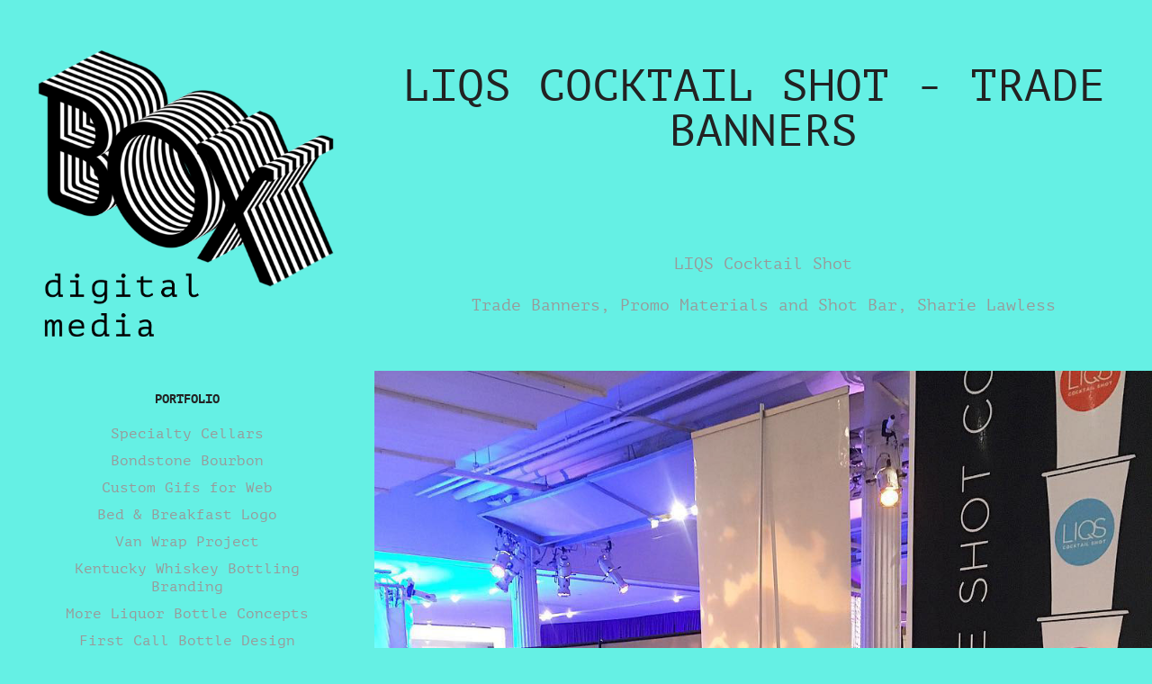

--- FILE ---
content_type: text/html; charset=utf-8
request_url: https://boxdigitalmedia.com/liqs-cocktail-shot-trade-banners
body_size: 7261
content:
<!DOCTYPE HTML>
<html lang="en-US">
<head>
  <meta charset="UTF-8" />
  <meta name="viewport" content="width=device-width, initial-scale=1" />
      <meta name="keywords"  content="portfolio,graphic design,advertising,print design,print,web,design,box digital media,los angeles,social media" />
      <meta name="description"  content="Graphic Design + Content Creation" />
      <meta name="twitter:card"  content="summary_large_image" />
      <meta name="twitter:site"  content="@AdobePortfolio" />
      <meta  property="og:title" content="Box Digital Media - LIQS Cocktail Shot - Trade Banners" />
      <meta  property="og:description" content="Graphic Design + Content Creation" />
      <meta  property="og:image" content="https://cdn.myportfolio.com/84ac1c4f0c60f2a79c2979551acd0f5d/c754ddc0-0788-4e21-8dfa-e00f12cee382_rwc_0x0x2246x1602x2246.png?h=23403a01908ca98c7a2d7cf9a27e6cae" />
        <link rel="icon" href="https://cdn.myportfolio.com/84ac1c4f0c60f2a79c2979551acd0f5d/32bdc0c2-a68f-44c3-8d82-31cdebdeed1d_carw_1x1x32.png?h=739ca5b75e96373e2074f2b946996e76" />
        <link rel="apple-touch-icon" href="https://cdn.myportfolio.com/84ac1c4f0c60f2a79c2979551acd0f5d/065533dc-cd20-4bce-a8bc-8d6cef4578fb_carw_1x1x180.png?h=cfb274fedafe74e56108c8fb36bd83a0" />
      <link rel="stylesheet" href="/dist/css/main.css" type="text/css" />
      <link rel="stylesheet" href="https://cdn.myportfolio.com/84ac1c4f0c60f2a79c2979551acd0f5d/717829a48b5fad64747b7bf2f577ae731722209497.css?h=a1bf27193a535b1c97e9b444a348f43a" type="text/css" />
    <link rel="canonical" href="https://boxdigitalmedia.com/liqs-cocktail-shot-trade-banners" />
      <title>Box Digital Media - LIQS Cocktail Shot - Trade Banners</title>
    <script type="text/javascript" src="//use.typekit.net/ik/AjLBATOvmGRabdulRbLwxhr-obVGrFQDOk020Bg0WKqfecXJGLGmIKvDFQqawQFLFebtFRwojDwU5QqkF2qkwDwojRJk52qDZA9twRIhwRbuwQIow2B8ZsGMJ6s0SAsoJ6stjagGH6GJcoMgIMMjMkMfH6qJ8a3bMs6IJMJ7f6Rxu6JbMs6YJMHbMjKQc_9e.js?cb=8dae7d4d979f383d5ca1dd118e49b6878a07c580" async onload="
    try {
      window.Typekit.load();
    } catch (e) {
      console.warn('Typekit not loaded.');
    }
    "></script>
</head>
  <body class="transition-enabled">  <div class='page-background-video page-background-video-with-panel'>
  </div>
  <div class="js-responsive-nav">
    <div class="responsive-nav has-social">
      <div class="close-responsive-click-area js-close-responsive-nav">
        <div class="close-responsive-button"></div>
      </div>
          <nav data-hover-hint="nav">
              <ul class="group">
                  <li class="gallery-title"><a href="/work" >Portfolio</a></li>
            <li class="project-title"><a href="/specialty-cellars" >Specialty Cellars</a></li>
            <li class="project-title"><a href="/bondstone-bourbon" >Bondstone Bourbon</a></li>
            <li class="project-title"><a href="/custom-gifs-for-web" >Custom Gifs for Web</a></li>
            <li class="project-title"><a href="/bed-breakfast-logo" >Bed &amp; Breakfast Logo</a></li>
            <li class="project-title"><a href="/van-wrap-project" >Van Wrap Project</a></li>
            <li class="project-title"><a href="/kentucky-whiskey-bottling-branding" >Kentucky Whiskey Bottling Branding</a></li>
            <li class="project-title"><a href="/more-liquor-bottle-concepts" >More Liquor Bottle Concepts</a></li>
            <li class="project-title"><a href="/first-call-bottle-design" >First Call Bottle Design</a></li>
            <li class="project-title"><a href="/in-store-display-design" >In Store Display Design</a></li>
            <li class="project-title"><a href="/product-line-design" >Product Line Design</a></li>
            <li class="project-title"><a href="/health-infographics-for-blog-content" >Health Infographics for Blog Content</a></li>
            <li class="project-title"><a href="/large-format-display" >Large Format Display</a></li>
            <li class="project-title"><a href="/liquor-bottle-concepts" >Liquor Bottle Concepts</a></li>
            <li class="project-title"><a href="/large-custom-infographic-wall" >Large Custom Infographic Wall</a></li>
            <li class="project-title"><a href="/virginia-distillery-co-point-of-sale-materials" >Virginia Distillery Co - Point of Sale Materials</a></li>
            <li class="project-title"><a href="/villazzo-support-materials-email-design-and-web-design" >Villazzo Support Materials, Email Design and Web Design</a></li>
            <li class="project-title"><a href="/modern-times-inc-brand-identity-logo-website-etc" >Modern Times, Inc. - Brand Identity, Logo, Website, etc</a></li>
            <li class="project-title"><a href="/liqs-cocktail-shot-trade-banners" class="active">LIQS Cocktail Shot - Trade Banners</a></li>
            <li class="project-title"><a href="/antico-noe-nyc-trade-design" >Antico Noè, NYC - Trade Design</a></li>
            <li class="project-title"><a href="/unwinedla-by-las-best" >unWINEdLA, by L.A.'s Best</a></li>
            <li class="project-title"><a href="/the-path" >The Path</a></li>
            <li class="project-title"><a href="/cake-for-monarchs" >Cake for Monarchs</a></li>
            <li class="project-title"><a href="/kasey-jones-ink" >Kasey Jones, Ink.</a></li>
            <li class="project-title"><a href="/upholstery-store-nyc-logo-design" >Upholstery Store, NYC - logo design</a></li>
            <li class="project-title"><a href="/more-fun-with-infographics" >More Fun with Infographics</a></li>
            <li class="project-title"><a href="/product-photography-liqs-cocktail-shot" >Product Photography - LIQS Cocktail Shot</a></li>
            <li class="project-title"><a href="/packaging-redesign-relaunch" >Packaging Redesign / Relaunch</a></li>
            <li class="project-title"><a href="/cocktail-photography" >Cocktail Photography</a></li>
            <li class="project-title"><a href="/website-custom-layout-design-with-options" >Website Custom Layout Design (with options!)</a></li>
            <li class="project-title"><a href="/fun-with-infographics" >Fun with Infographics</a></li>
            <li class="project-title"><a href="/halloween-campaign-conceptualizing-project" >Halloween Campaign |  Conceptualizing Project</a></li>
            <li class="project-title"><a href="/the-great-unbaked-photo-shoot-2" >The Great Unbaked - Photo Shoot #2</a></li>
            <li class="project-title"><a href="/liqs-cocktail-shot" >LIQS Cocktail Shot</a></li>
            <li class="project-title"><a href="/photography-and-graphic-design-print-campaign" >Photography and Graphic Design | Print Campaign</a></li>
            <li class="project-title"><a href="/the-great-unbaked-karma-katcher-chocolates" >The Great Unbaked | Karma Katcher Chocolates</a></li>
            <li class="project-title"><a href="/portfolio-photography-for-clients-showcase" >Portfolio Photography (for client's showcase)</a></li>
            <li class="project-title"><a href="/food-photography" >Food Photography</a></li>
            <li class="project-title"><a href="/cocktailfood-photography" >Cocktail/Food Photography</a></li>
            <li class="project-title"><a href="/voli-summer-campaign-13" >Voli Summer Campaign 13</a></li>
            <li class="project-title"><a href="/social-media-posts" >Social Media Posts</a></li>
            <li class="project-title"><a href="/holiday-campaign-2012" >Holiday Campaign 2012</a></li>
            <li class="project-title"><a href="/this-year-in-print-januarytojuly" >This Year in Print        January_to_July</a></li>
            <li class="project-title"><a href="/bottle-design-voli-light-vodkas-mango-coconut-launch" >Bottle Design - Voli Light Vodkas Mango Coconut Launch</a></li>
            <li class="project-title"><a href="/fergie-voli-print-creative-summer-campaign" >Fergie + Voli - Print Creative - Summer Campaign</a></li>
            <li class="project-title"><a href="/taxi-wrap-jersey-shore" >Taxi Wrap - Jersey Shore</a></li>
            <li class="project-title"><a href="/fergie-billboards" >Fergie Billboards</a></li>
            <li class="project-title"><a href="/dj-flyer" >DJ Flyer</a></li>
            <li class="project-title"><a href="/voli-pitbull-advertising" >Voli + Pitbull Advertising</a></li>
            <li class="project-title"><a href="/facebook-landing-pages" >Facebook Landing Pages</a></li>
            <li class="project-title"><a href="/race-car-decal-design" >Race Car Decal Design</a></li>
            <li class="project-title"><a href="/bottle-design" >Bottle Design</a></li>
            <li class="project-title"><a href="/window-displays" >window displays</a></li>
            <li class="project-title"><a href="/cover-shoots-design" >Cover Shoots &amp; Design</a></li>
            <li class="project-title"><a href="/voli-pitbull-billboard-ny-times-square" >Voli + Pitbull Billboard ------------ NY Times Square</a></li>
            <li class="project-title"><a href="/by-the-ocean" >By the Ocean</a></li>
            <li class="project-title"><a href="/corporate-layout-paradise" >Corporate Layout Paradise</a></li>
            <li class="project-title"><a href="/print-ad-pos" >Print Ad &amp; POS</a></li>
            <li class="project-title"><a href="/marketing-collateral" >Marketing Collateral</a></li>
            <li class="project-title"><a href="/software-box-design" >Software Box Design</a></li>
            <li class="project-title"><a href="/trade-show-panels" >Trade Show Panels</a></li>
            <li class="project-title"><a href="/promo-materials" >Promo Materials</a></li>
            <li class="project-title"><a href="/feature-layouts" >Feature Layouts</a></li>
            <li class="project-title"><a href="/large-media-kit" >Large Media Kit</a></li>
            <li class="project-title"><a href="/media-kit-mailer" >Media Kit Mailer</a></li>
            <li class="project-title"><a href="/poster-logo-illustration" >Poster &amp; Logo Illustration</a></li>
            <li class="project-title"><a href="/digital-logo-design" >Digital Logo Design</a></li>
              </ul>
              <div class="social pf-nav-social" data-hover-hint="navSocialIcons">
                <ul>
                        <li>
                          <a href="https://www.behance.net/boxdigital" target="_blank">
                            <svg id="Layer_1" data-name="Layer 1" xmlns="http://www.w3.org/2000/svg" viewBox="0 0 30 24" class="icon"><path id="path-1" d="M18.83,14.38a2.78,2.78,0,0,0,.65,1.9,2.31,2.31,0,0,0,1.7.59,2.31,2.31,0,0,0,1.38-.41,1.79,1.79,0,0,0,.71-0.87h2.31a4.48,4.48,0,0,1-1.71,2.53,5,5,0,0,1-2.78.76,5.53,5.53,0,0,1-2-.37,4.34,4.34,0,0,1-1.55-1,4.77,4.77,0,0,1-1-1.63,6.29,6.29,0,0,1,0-4.13,4.83,4.83,0,0,1,1-1.64A4.64,4.64,0,0,1,19.09,9a4.86,4.86,0,0,1,2-.4A4.5,4.5,0,0,1,23.21,9a4.36,4.36,0,0,1,1.5,1.3,5.39,5.39,0,0,1,.84,1.86,7,7,0,0,1,.18,2.18h-6.9Zm3.67-3.24A1.94,1.94,0,0,0,21,10.6a2.26,2.26,0,0,0-1,.22,2,2,0,0,0-.66.54,1.94,1.94,0,0,0-.35.69,3.47,3.47,0,0,0-.12.65h4.29A2.75,2.75,0,0,0,22.5,11.14ZM18.29,6h5.36V7.35H18.29V6ZM13.89,17.7a4.4,4.4,0,0,1-1.51.7,6.44,6.44,0,0,1-1.73.22H4.24V5.12h6.24a7.7,7.7,0,0,1,1.73.17,3.67,3.67,0,0,1,1.33.56,2.6,2.6,0,0,1,.86,1,3.74,3.74,0,0,1,.3,1.58,3,3,0,0,1-.46,1.7,3.33,3.33,0,0,1-1.35,1.12,3.19,3.19,0,0,1,1.82,1.26,3.79,3.79,0,0,1,.59,2.17,3.79,3.79,0,0,1-.39,1.77A3.24,3.24,0,0,1,13.89,17.7ZM11.72,8.19a1.25,1.25,0,0,0-.45-0.47,1.88,1.88,0,0,0-.64-0.24,5.5,5.5,0,0,0-.76-0.05H7.16v3.16h3a2,2,0,0,0,1.28-.38A1.43,1.43,0,0,0,11.89,9,1.73,1.73,0,0,0,11.72,8.19ZM11.84,13a2.39,2.39,0,0,0-1.52-.45H7.16v3.73h3.11a3.61,3.61,0,0,0,.82-0.09A2,2,0,0,0,11.77,16a1.39,1.39,0,0,0,.47-0.54,1.85,1.85,0,0,0,.17-0.88A1.77,1.77,0,0,0,11.84,13Z"/></svg>
                          </a>
                        </li>
                        <li>
                          <a href="https://www.linkedin.com/in/sharie/" target="_blank">
                            <svg version="1.1" id="Layer_1" xmlns="http://www.w3.org/2000/svg" xmlns:xlink="http://www.w3.org/1999/xlink" viewBox="0 0 30 24" style="enable-background:new 0 0 30 24;" xml:space="preserve" class="icon">
                            <path id="path-1_24_" d="M19.6,19v-5.8c0-1.4-0.5-2.4-1.7-2.4c-1,0-1.5,0.7-1.8,1.3C16,12.3,16,12.6,16,13v6h-3.4
                              c0,0,0.1-9.8,0-10.8H16v1.5c0,0,0,0,0,0h0v0C16.4,9,17.2,7.9,19,7.9c2.3,0,4,1.5,4,4.9V19H19.6z M8.9,6.7L8.9,6.7
                              C7.7,6.7,7,5.9,7,4.9C7,3.8,7.8,3,8.9,3s1.9,0.8,1.9,1.9C10.9,5.9,10.1,6.7,8.9,6.7z M10.6,19H7.2V8.2h3.4V19z"/>
                            </svg>
                          </a>
                        </li>
                </ul>
              </div>
          </nav>
    </div>
  </div>
  <div class="site-wrap cfix js-site-wrap">
    <div class="site-container">
      <div class="site-content e2e-site-content">
        <div class="sidebar-content">
          <header class="site-header">
              <div class="logo-wrap" data-hover-hint="logo">
                    <div class="logo e2e-site-logo-text logo-image has-rollover ">
    <a href="/work" class="image-normal image-link">
      <img src="https://cdn.myportfolio.com/84ac1c4f0c60f2a79c2979551acd0f5d/32014b1d-c1f3-414a-bce5-97fe06c0f6c8_rwc_5x0x941x947x4096.png?h=c08080f3f4d9bef82f4f26b365c528e7" alt="Sharie Lawless">
    </a>
    <a href="/work" class="image-rollover image-link">
      <img src="https://cdn.myportfolio.com/84ac1c4f0c60f2a79c2979551acd0f5d/636b6664-060b-45d2-8e9c-98b1cbda4455_rwc_5x0x941x947x4096.png?h=138a248986428660485b169c35433407" alt="Sharie Lawless">
    </a>
</div>
              </div>
  <div class="hamburger-click-area js-hamburger">
    <div class="hamburger">
      <i></i>
      <i></i>
      <i></i>
    </div>
  </div>
          </header>
              <nav data-hover-hint="nav">
              <ul class="group">
                  <li class="gallery-title"><a href="/work" >Portfolio</a></li>
            <li class="project-title"><a href="/specialty-cellars" >Specialty Cellars</a></li>
            <li class="project-title"><a href="/bondstone-bourbon" >Bondstone Bourbon</a></li>
            <li class="project-title"><a href="/custom-gifs-for-web" >Custom Gifs for Web</a></li>
            <li class="project-title"><a href="/bed-breakfast-logo" >Bed &amp; Breakfast Logo</a></li>
            <li class="project-title"><a href="/van-wrap-project" >Van Wrap Project</a></li>
            <li class="project-title"><a href="/kentucky-whiskey-bottling-branding" >Kentucky Whiskey Bottling Branding</a></li>
            <li class="project-title"><a href="/more-liquor-bottle-concepts" >More Liquor Bottle Concepts</a></li>
            <li class="project-title"><a href="/first-call-bottle-design" >First Call Bottle Design</a></li>
            <li class="project-title"><a href="/in-store-display-design" >In Store Display Design</a></li>
            <li class="project-title"><a href="/product-line-design" >Product Line Design</a></li>
            <li class="project-title"><a href="/health-infographics-for-blog-content" >Health Infographics for Blog Content</a></li>
            <li class="project-title"><a href="/large-format-display" >Large Format Display</a></li>
            <li class="project-title"><a href="/liquor-bottle-concepts" >Liquor Bottle Concepts</a></li>
            <li class="project-title"><a href="/large-custom-infographic-wall" >Large Custom Infographic Wall</a></li>
            <li class="project-title"><a href="/virginia-distillery-co-point-of-sale-materials" >Virginia Distillery Co - Point of Sale Materials</a></li>
            <li class="project-title"><a href="/villazzo-support-materials-email-design-and-web-design" >Villazzo Support Materials, Email Design and Web Design</a></li>
            <li class="project-title"><a href="/modern-times-inc-brand-identity-logo-website-etc" >Modern Times, Inc. - Brand Identity, Logo, Website, etc</a></li>
            <li class="project-title"><a href="/liqs-cocktail-shot-trade-banners" class="active">LIQS Cocktail Shot - Trade Banners</a></li>
            <li class="project-title"><a href="/antico-noe-nyc-trade-design" >Antico Noè, NYC - Trade Design</a></li>
            <li class="project-title"><a href="/unwinedla-by-las-best" >unWINEdLA, by L.A.'s Best</a></li>
            <li class="project-title"><a href="/the-path" >The Path</a></li>
            <li class="project-title"><a href="/cake-for-monarchs" >Cake for Monarchs</a></li>
            <li class="project-title"><a href="/kasey-jones-ink" >Kasey Jones, Ink.</a></li>
            <li class="project-title"><a href="/upholstery-store-nyc-logo-design" >Upholstery Store, NYC - logo design</a></li>
            <li class="project-title"><a href="/more-fun-with-infographics" >More Fun with Infographics</a></li>
            <li class="project-title"><a href="/product-photography-liqs-cocktail-shot" >Product Photography - LIQS Cocktail Shot</a></li>
            <li class="project-title"><a href="/packaging-redesign-relaunch" >Packaging Redesign / Relaunch</a></li>
            <li class="project-title"><a href="/cocktail-photography" >Cocktail Photography</a></li>
            <li class="project-title"><a href="/website-custom-layout-design-with-options" >Website Custom Layout Design (with options!)</a></li>
            <li class="project-title"><a href="/fun-with-infographics" >Fun with Infographics</a></li>
            <li class="project-title"><a href="/halloween-campaign-conceptualizing-project" >Halloween Campaign |  Conceptualizing Project</a></li>
            <li class="project-title"><a href="/the-great-unbaked-photo-shoot-2" >The Great Unbaked - Photo Shoot #2</a></li>
            <li class="project-title"><a href="/liqs-cocktail-shot" >LIQS Cocktail Shot</a></li>
            <li class="project-title"><a href="/photography-and-graphic-design-print-campaign" >Photography and Graphic Design | Print Campaign</a></li>
            <li class="project-title"><a href="/the-great-unbaked-karma-katcher-chocolates" >The Great Unbaked | Karma Katcher Chocolates</a></li>
            <li class="project-title"><a href="/portfolio-photography-for-clients-showcase" >Portfolio Photography (for client's showcase)</a></li>
            <li class="project-title"><a href="/food-photography" >Food Photography</a></li>
            <li class="project-title"><a href="/cocktailfood-photography" >Cocktail/Food Photography</a></li>
            <li class="project-title"><a href="/voli-summer-campaign-13" >Voli Summer Campaign 13</a></li>
            <li class="project-title"><a href="/social-media-posts" >Social Media Posts</a></li>
            <li class="project-title"><a href="/holiday-campaign-2012" >Holiday Campaign 2012</a></li>
            <li class="project-title"><a href="/this-year-in-print-januarytojuly" >This Year in Print        January_to_July</a></li>
            <li class="project-title"><a href="/bottle-design-voli-light-vodkas-mango-coconut-launch" >Bottle Design - Voli Light Vodkas Mango Coconut Launch</a></li>
            <li class="project-title"><a href="/fergie-voli-print-creative-summer-campaign" >Fergie + Voli - Print Creative - Summer Campaign</a></li>
            <li class="project-title"><a href="/taxi-wrap-jersey-shore" >Taxi Wrap - Jersey Shore</a></li>
            <li class="project-title"><a href="/fergie-billboards" >Fergie Billboards</a></li>
            <li class="project-title"><a href="/dj-flyer" >DJ Flyer</a></li>
            <li class="project-title"><a href="/voli-pitbull-advertising" >Voli + Pitbull Advertising</a></li>
            <li class="project-title"><a href="/facebook-landing-pages" >Facebook Landing Pages</a></li>
            <li class="project-title"><a href="/race-car-decal-design" >Race Car Decal Design</a></li>
            <li class="project-title"><a href="/bottle-design" >Bottle Design</a></li>
            <li class="project-title"><a href="/window-displays" >window displays</a></li>
            <li class="project-title"><a href="/cover-shoots-design" >Cover Shoots &amp; Design</a></li>
            <li class="project-title"><a href="/voli-pitbull-billboard-ny-times-square" >Voli + Pitbull Billboard ------------ NY Times Square</a></li>
            <li class="project-title"><a href="/by-the-ocean" >By the Ocean</a></li>
            <li class="project-title"><a href="/corporate-layout-paradise" >Corporate Layout Paradise</a></li>
            <li class="project-title"><a href="/print-ad-pos" >Print Ad &amp; POS</a></li>
            <li class="project-title"><a href="/marketing-collateral" >Marketing Collateral</a></li>
            <li class="project-title"><a href="/software-box-design" >Software Box Design</a></li>
            <li class="project-title"><a href="/trade-show-panels" >Trade Show Panels</a></li>
            <li class="project-title"><a href="/promo-materials" >Promo Materials</a></li>
            <li class="project-title"><a href="/feature-layouts" >Feature Layouts</a></li>
            <li class="project-title"><a href="/large-media-kit" >Large Media Kit</a></li>
            <li class="project-title"><a href="/media-kit-mailer" >Media Kit Mailer</a></li>
            <li class="project-title"><a href="/poster-logo-illustration" >Poster &amp; Logo Illustration</a></li>
            <li class="project-title"><a href="/digital-logo-design" >Digital Logo Design</a></li>
              </ul>
                  <div class="social pf-nav-social" data-hover-hint="navSocialIcons">
                    <ul>
                            <li>
                              <a href="https://www.behance.net/boxdigital" target="_blank">
                                <svg id="Layer_1" data-name="Layer 1" xmlns="http://www.w3.org/2000/svg" viewBox="0 0 30 24" class="icon"><path id="path-1" d="M18.83,14.38a2.78,2.78,0,0,0,.65,1.9,2.31,2.31,0,0,0,1.7.59,2.31,2.31,0,0,0,1.38-.41,1.79,1.79,0,0,0,.71-0.87h2.31a4.48,4.48,0,0,1-1.71,2.53,5,5,0,0,1-2.78.76,5.53,5.53,0,0,1-2-.37,4.34,4.34,0,0,1-1.55-1,4.77,4.77,0,0,1-1-1.63,6.29,6.29,0,0,1,0-4.13,4.83,4.83,0,0,1,1-1.64A4.64,4.64,0,0,1,19.09,9a4.86,4.86,0,0,1,2-.4A4.5,4.5,0,0,1,23.21,9a4.36,4.36,0,0,1,1.5,1.3,5.39,5.39,0,0,1,.84,1.86,7,7,0,0,1,.18,2.18h-6.9Zm3.67-3.24A1.94,1.94,0,0,0,21,10.6a2.26,2.26,0,0,0-1,.22,2,2,0,0,0-.66.54,1.94,1.94,0,0,0-.35.69,3.47,3.47,0,0,0-.12.65h4.29A2.75,2.75,0,0,0,22.5,11.14ZM18.29,6h5.36V7.35H18.29V6ZM13.89,17.7a4.4,4.4,0,0,1-1.51.7,6.44,6.44,0,0,1-1.73.22H4.24V5.12h6.24a7.7,7.7,0,0,1,1.73.17,3.67,3.67,0,0,1,1.33.56,2.6,2.6,0,0,1,.86,1,3.74,3.74,0,0,1,.3,1.58,3,3,0,0,1-.46,1.7,3.33,3.33,0,0,1-1.35,1.12,3.19,3.19,0,0,1,1.82,1.26,3.79,3.79,0,0,1,.59,2.17,3.79,3.79,0,0,1-.39,1.77A3.24,3.24,0,0,1,13.89,17.7ZM11.72,8.19a1.25,1.25,0,0,0-.45-0.47,1.88,1.88,0,0,0-.64-0.24,5.5,5.5,0,0,0-.76-0.05H7.16v3.16h3a2,2,0,0,0,1.28-.38A1.43,1.43,0,0,0,11.89,9,1.73,1.73,0,0,0,11.72,8.19ZM11.84,13a2.39,2.39,0,0,0-1.52-.45H7.16v3.73h3.11a3.61,3.61,0,0,0,.82-0.09A2,2,0,0,0,11.77,16a1.39,1.39,0,0,0,.47-0.54,1.85,1.85,0,0,0,.17-0.88A1.77,1.77,0,0,0,11.84,13Z"/></svg>
                              </a>
                            </li>
                            <li>
                              <a href="https://www.linkedin.com/in/sharie/" target="_blank">
                                <svg version="1.1" id="Layer_1" xmlns="http://www.w3.org/2000/svg" xmlns:xlink="http://www.w3.org/1999/xlink" viewBox="0 0 30 24" style="enable-background:new 0 0 30 24;" xml:space="preserve" class="icon">
                                <path id="path-1_24_" d="M19.6,19v-5.8c0-1.4-0.5-2.4-1.7-2.4c-1,0-1.5,0.7-1.8,1.3C16,12.3,16,12.6,16,13v6h-3.4
                                  c0,0,0.1-9.8,0-10.8H16v1.5c0,0,0,0,0,0h0v0C16.4,9,17.2,7.9,19,7.9c2.3,0,4,1.5,4,4.9V19H19.6z M8.9,6.7L8.9,6.7
                                  C7.7,6.7,7,5.9,7,4.9C7,3.8,7.8,3,8.9,3s1.9,0.8,1.9,1.9C10.9,5.9,10.1,6.7,8.9,6.7z M10.6,19H7.2V8.2h3.4V19z"/>
                                </svg>
                              </a>
                            </li>
                    </ul>
                  </div>
              </nav>
        </div>
        <main>
  <div class="page-container" data-context="page.page.container" data-hover-hint="pageContainer">
    <section class="page standard-modules">
        <header class="page-header content" data-context="pages" data-identity="id:p59c690637c7af6fdb572bd35608528f8c9fb0f6116f81b3278ad7" data-hover-hint="pageHeader" data-hover-hint-id="p59c690637c7af6fdb572bd35608528f8c9fb0f6116f81b3278ad7">
            <h1 class="title preserve-whitespace e2e-site-page-title">LIQS Cocktail Shot - Trade Banners</h1>
            <p class="description"></p>
        </header>
      <div class="page-content js-page-content" data-context="pages" data-identity="id:p59c690637c7af6fdb572bd35608528f8c9fb0f6116f81b3278ad7">
        <div id="project-canvas" class="js-project-modules modules content">
          <div id="project-modules">
              
              
              
              
              
              <div class="project-module module text project-module-text align-center js-project-module e2e-site-project-module-text">
  <div class="rich-text js-text-editable module-text"><div data-style-network="text-align:center;" data-class-network="title"><span data-style-network="font-size:60px;">LIQS Cocktail Shot</span></div>
<div data-style-network="text-align:center;" data-class-network="sub-title">Trade Banners, Promo Materials and Shot Bar, Sharie Lawless</div></div>
</div>

              
              
              
              
              
              <div class="project-module module image project-module-image js-js-project-module" >

  

  
     <div class="js-lightbox" data-src="https://cdn.myportfolio.com/84ac1c4f0c60f2a79c2979551acd0f5d/2e2c9627678a5e626da16779acd4c3847266fcc0ea2ae4c3cb3f2887b770cd0355a7c1546c3596d2.jpg?h=257e626303eed6cb826a7a107a87d6f3">
           <img
             class="js-lazy e2e-site-project-module-image"
             src="[data-uri]"
             data-src="https://cdn.myportfolio.com/84ac1c4f0c60f2a79c2979551acd0f5d/2e2c9627678a5e626da16779acd4c3847266fcc0ea2ae4c3cb3f2887b770cd0355a7c1546c3596d2_rw_1200.jpg?h=1c57416dc358377bada01cb73b474130"
             data-srcset="https://cdn.myportfolio.com/84ac1c4f0c60f2a79c2979551acd0f5d/2e2c9627678a5e626da16779acd4c3847266fcc0ea2ae4c3cb3f2887b770cd0355a7c1546c3596d2_rw_600.jpg?h=67711490f1db8912b21a6790543b2c45 600w,https://cdn.myportfolio.com/84ac1c4f0c60f2a79c2979551acd0f5d/2e2c9627678a5e626da16779acd4c3847266fcc0ea2ae4c3cb3f2887b770cd0355a7c1546c3596d2_rw_1200.jpg?h=1c57416dc358377bada01cb73b474130 1080w,"
             data-sizes="(max-width: 1080px) 100vw, 1080px"
             width="1080"
             height="0"
             style="padding-bottom: 123.33%; background: rgba(0, 0, 0, 0.03)"
             
           >
     </div>
  

</div>

              
              
              
              
              
              
              
              
              
              <div class="project-module module image project-module-image js-js-project-module" >

  

  
     <div class="js-lightbox" data-src="https://cdn.myportfolio.com/84ac1c4f0c60f2a79c2979551acd0f5d/94bea8614e0172f67f47a843a5a0ace7159f4e4f0a2c00535b3f96210a8b9dca397f468f322906d8.jpg?h=90ad495797be968986115d35e8b2261f">
           <img
             class="js-lazy e2e-site-project-module-image"
             src="[data-uri]"
             data-src="https://cdn.myportfolio.com/84ac1c4f0c60f2a79c2979551acd0f5d/94bea8614e0172f67f47a843a5a0ace7159f4e4f0a2c00535b3f96210a8b9dca397f468f322906d8_rw_1200.jpg?h=c07993da9ae118c6cf6b78e1d82233dc"
             data-srcset="https://cdn.myportfolio.com/84ac1c4f0c60f2a79c2979551acd0f5d/94bea8614e0172f67f47a843a5a0ace7159f4e4f0a2c00535b3f96210a8b9dca397f468f322906d8_rw_600.jpg?h=107c167c4a2eafa8737c0ee321e65849 600w,https://cdn.myportfolio.com/84ac1c4f0c60f2a79c2979551acd0f5d/94bea8614e0172f67f47a843a5a0ace7159f4e4f0a2c00535b3f96210a8b9dca397f468f322906d8_rw_1200.jpg?h=c07993da9ae118c6cf6b78e1d82233dc 1080w,"
             data-sizes="(max-width: 1080px) 100vw, 1080px"
             width="1080"
             height="0"
             style="padding-bottom: 100%; background: rgba(0, 0, 0, 0.03)"
             
           >
     </div>
  

</div>

              
              
              
              
              
              
              
              
              
              <div class="project-module module image project-module-image js-js-project-module" >

  

  
     <div class="js-lightbox" data-src="https://cdn.myportfolio.com/84ac1c4f0c60f2a79c2979551acd0f5d/6275fdb144e6cf615d1a4282245ea1ddc0833ee3d9586de2cbb14f9778ed5eacf1eeeec88693a95b.jpg?h=3b9c924e92c7a852faa996f9077b72f8">
           <img
             class="js-lazy e2e-site-project-module-image"
             src="[data-uri]"
             data-src="https://cdn.myportfolio.com/84ac1c4f0c60f2a79c2979551acd0f5d/6275fdb144e6cf615d1a4282245ea1ddc0833ee3d9586de2cbb14f9778ed5eacf1eeeec88693a95b_rw_1200.jpg?h=e074d61aae1cb572dfa1146fc1ff186a"
             data-srcset="https://cdn.myportfolio.com/84ac1c4f0c60f2a79c2979551acd0f5d/6275fdb144e6cf615d1a4282245ea1ddc0833ee3d9586de2cbb14f9778ed5eacf1eeeec88693a95b_rw_600.jpg?h=4fb9b6d90596ce5e9494df25e13585ce 600w,https://cdn.myportfolio.com/84ac1c4f0c60f2a79c2979551acd0f5d/6275fdb144e6cf615d1a4282245ea1ddc0833ee3d9586de2cbb14f9778ed5eacf1eeeec88693a95b_rw_1200.jpg?h=e074d61aae1cb572dfa1146fc1ff186a 1080w,"
             data-sizes="(max-width: 1080px) 100vw, 1080px"
             width="1080"
             height="0"
             style="padding-bottom: 84.33%; background: rgba(0, 0, 0, 0.03)"
             
           >
     </div>
  

</div>

              
              
              
              
              
              
              
              
              
              <div class="project-module module image project-module-image js-js-project-module" >

  

  
     <div class="js-lightbox" data-src="https://cdn.myportfolio.com/84ac1c4f0c60f2a79c2979551acd0f5d/90437d7fb3416b1bb3391ea6bef9cc88da9344254d46f4d56390e0b746c64caa9555f1c5f268a233.jpg?h=e73d0489d40aeedc3d94b91bf6b7fb27">
           <img
             class="js-lazy e2e-site-project-module-image"
             src="[data-uri]"
             data-src="https://cdn.myportfolio.com/84ac1c4f0c60f2a79c2979551acd0f5d/90437d7fb3416b1bb3391ea6bef9cc88da9344254d46f4d56390e0b746c64caa9555f1c5f268a233_rw_1200.jpg?h=19affd2f14fb0a2a2797df4ba41f7933"
             data-srcset="https://cdn.myportfolio.com/84ac1c4f0c60f2a79c2979551acd0f5d/90437d7fb3416b1bb3391ea6bef9cc88da9344254d46f4d56390e0b746c64caa9555f1c5f268a233_rw_600.jpg?h=df118586b537e83704fc08d6a8ba5e79 600w,https://cdn.myportfolio.com/84ac1c4f0c60f2a79c2979551acd0f5d/90437d7fb3416b1bb3391ea6bef9cc88da9344254d46f4d56390e0b746c64caa9555f1c5f268a233_rw_1200.jpg?h=19affd2f14fb0a2a2797df4ba41f7933 1080w,"
             data-sizes="(max-width: 1080px) 100vw, 1080px"
             width="1080"
             height="0"
             style="padding-bottom: 124.83%; background: rgba(0, 0, 0, 0.03)"
             
           >
     </div>
  

</div>

              
              
              
              
              
              
              
              
              
              <div class="project-module module image project-module-image js-js-project-module" >

  

  
     <div class="js-lightbox" data-src="https://cdn.myportfolio.com/84ac1c4f0c60f2a79c2979551acd0f5d/2a9422e3278cbe254fad144ab103b439a83a88f8f1e9d18026aba3fb52b768207c1ff8d94479fea3.jpg?h=41dc8ed422b95893523b5c573f67234a">
           <img
             class="js-lazy e2e-site-project-module-image"
             src="[data-uri]"
             data-src="https://cdn.myportfolio.com/84ac1c4f0c60f2a79c2979551acd0f5d/2a9422e3278cbe254fad144ab103b439a83a88f8f1e9d18026aba3fb52b768207c1ff8d94479fea3_rw_1200.jpg?h=b459dcbf1638fcbc70072aa3d097c277"
             data-srcset="https://cdn.myportfolio.com/84ac1c4f0c60f2a79c2979551acd0f5d/2a9422e3278cbe254fad144ab103b439a83a88f8f1e9d18026aba3fb52b768207c1ff8d94479fea3_rw_600.jpg?h=e6c541feace28bf82cfa80ddb9af5c69 600w,https://cdn.myportfolio.com/84ac1c4f0c60f2a79c2979551acd0f5d/2a9422e3278cbe254fad144ab103b439a83a88f8f1e9d18026aba3fb52b768207c1ff8d94479fea3_rw_1200.jpg?h=b459dcbf1638fcbc70072aa3d097c277 1080w,"
             data-sizes="(max-width: 1080px) 100vw, 1080px"
             width="1080"
             height="0"
             style="padding-bottom: 100.17%; background: rgba(0, 0, 0, 0.03)"
             
           >
     </div>
  

</div>

              
              
              
              
              
              
              
              
              
              <div class="project-module module image project-module-image js-js-project-module" >

  

  
     <div class="js-lightbox" data-src="https://cdn.myportfolio.com/84ac1c4f0c60f2a79c2979551acd0f5d/93b61bf57908d41e225a48d57625eb7a7e10454a8d815d694b43fb97bb7e7beb89920074aa8b31dc.jpg?h=edbfae6e7dfa13100f24dee8aede07fb">
           <img
             class="js-lazy e2e-site-project-module-image"
             src="[data-uri]"
             data-src="https://cdn.myportfolio.com/84ac1c4f0c60f2a79c2979551acd0f5d/93b61bf57908d41e225a48d57625eb7a7e10454a8d815d694b43fb97bb7e7beb89920074aa8b31dc_rw_1920.jpg?h=aa3413e3e130e87d2b7e09bb8353430c"
             data-srcset="https://cdn.myportfolio.com/84ac1c4f0c60f2a79c2979551acd0f5d/93b61bf57908d41e225a48d57625eb7a7e10454a8d815d694b43fb97bb7e7beb89920074aa8b31dc_rw_600.jpg?h=e8b0f69679128ecd6f6f94e0f39539cb 600w,https://cdn.myportfolio.com/84ac1c4f0c60f2a79c2979551acd0f5d/93b61bf57908d41e225a48d57625eb7a7e10454a8d815d694b43fb97bb7e7beb89920074aa8b31dc_rw_1200.jpg?h=6d5c66f4a5470eff693e22c131ab21cd 1200w,https://cdn.myportfolio.com/84ac1c4f0c60f2a79c2979551acd0f5d/93b61bf57908d41e225a48d57625eb7a7e10454a8d815d694b43fb97bb7e7beb89920074aa8b31dc_rw_1920.jpg?h=aa3413e3e130e87d2b7e09bb8353430c 1920w,"
             data-sizes="(max-width: 1920px) 100vw, 1920px"
             width="1920"
             height="0"
             style="padding-bottom: 245.33%; background: rgba(0, 0, 0, 0.03)"
             
           >
     </div>
  

</div>

              
              
              
              
              
              
              
              
              
              <div class="project-module module image project-module-image js-js-project-module" >

  

  
     <div class="js-lightbox" data-src="https://cdn.myportfolio.com/84ac1c4f0c60f2a79c2979551acd0f5d/f33f210eec9f4e315385e68dc9667b31a0b93a4a831ca7fc1419376202fcfe908ce69fb70e2fc2c4.jpg?h=ccc44595852d698bd1987be0c35da80c">
           <img
             class="js-lazy e2e-site-project-module-image"
             src="[data-uri]"
             data-src="https://cdn.myportfolio.com/84ac1c4f0c60f2a79c2979551acd0f5d/f33f210eec9f4e315385e68dc9667b31a0b93a4a831ca7fc1419376202fcfe908ce69fb70e2fc2c4_rw_3840.jpg?h=282ab0604498599d6331acae8400c568"
             data-srcset="https://cdn.myportfolio.com/84ac1c4f0c60f2a79c2979551acd0f5d/f33f210eec9f4e315385e68dc9667b31a0b93a4a831ca7fc1419376202fcfe908ce69fb70e2fc2c4_rw_600.jpg?h=b490c3b3fe512813bac28392b5b90078 600w,https://cdn.myportfolio.com/84ac1c4f0c60f2a79c2979551acd0f5d/f33f210eec9f4e315385e68dc9667b31a0b93a4a831ca7fc1419376202fcfe908ce69fb70e2fc2c4_rw_1200.jpg?h=12f8260ccfa0658d80fb54ac9bbf8793 1200w,https://cdn.myportfolio.com/84ac1c4f0c60f2a79c2979551acd0f5d/f33f210eec9f4e315385e68dc9667b31a0b93a4a831ca7fc1419376202fcfe908ce69fb70e2fc2c4_rw_1920.jpg?h=89d19f51ecdb6eca7be57d78d5f00e27 1920w,https://cdn.myportfolio.com/84ac1c4f0c60f2a79c2979551acd0f5d/f33f210eec9f4e315385e68dc9667b31a0b93a4a831ca7fc1419376202fcfe908ce69fb70e2fc2c4_rw_3840.jpg?h=282ab0604498599d6331acae8400c568 3840w,"
             data-sizes="(max-width: 3840px) 100vw, 3840px"
             width="3840"
             height="0"
             style="padding-bottom: 245.33%; background: rgba(0, 0, 0, 0.03)"
             
           >
     </div>
  

</div>

              
              
              
              
              
              
              
              
              
              <div class="project-module module image project-module-image js-js-project-module" >

  

  
     <div class="js-lightbox" data-src="https://cdn.myportfolio.com/84ac1c4f0c60f2a79c2979551acd0f5d/89d62298cb1060d979f63ca5ebb2632d70d80e462a84c1d51bd7ff5966fe454b639ddee4a2d9b287.jpg?h=a49c6c9100c0c13aec47e7f5a46280b4">
           <img
             class="js-lazy e2e-site-project-module-image"
             src="[data-uri]"
             data-src="https://cdn.myportfolio.com/84ac1c4f0c60f2a79c2979551acd0f5d/89d62298cb1060d979f63ca5ebb2632d70d80e462a84c1d51bd7ff5966fe454b639ddee4a2d9b287_rw_3840.jpg?h=bea5834afc175dc743db3316bce6547e"
             data-srcset="https://cdn.myportfolio.com/84ac1c4f0c60f2a79c2979551acd0f5d/89d62298cb1060d979f63ca5ebb2632d70d80e462a84c1d51bd7ff5966fe454b639ddee4a2d9b287_rw_600.jpg?h=2e440315aa1cd94c01c2c694570e94a2 600w,https://cdn.myportfolio.com/84ac1c4f0c60f2a79c2979551acd0f5d/89d62298cb1060d979f63ca5ebb2632d70d80e462a84c1d51bd7ff5966fe454b639ddee4a2d9b287_rw_1200.jpg?h=33cdd593ca560e601c840bab00aa4db2 1200w,https://cdn.myportfolio.com/84ac1c4f0c60f2a79c2979551acd0f5d/89d62298cb1060d979f63ca5ebb2632d70d80e462a84c1d51bd7ff5966fe454b639ddee4a2d9b287_rw_1920.jpg?h=a2fb5da54148326729beb1e2d7a22439 1920w,https://cdn.myportfolio.com/84ac1c4f0c60f2a79c2979551acd0f5d/89d62298cb1060d979f63ca5ebb2632d70d80e462a84c1d51bd7ff5966fe454b639ddee4a2d9b287_rw_3840.jpg?h=bea5834afc175dc743db3316bce6547e 3840w,"
             data-sizes="(max-width: 3840px) 100vw, 3840px"
             width="3840"
             height="0"
             style="padding-bottom: 245.33%; background: rgba(0, 0, 0, 0.03)"
             
           >
     </div>
  

</div>

              
              
              
              
              
              
              
              
          </div>
        </div>
      </div>
    </section>
        <section class="back-to-top" data-hover-hint="backToTop">
          <a href="#"><span class="arrow">&uarr;</span><span class="preserve-whitespace">Back to Top</span></a>
        </section>
        <a class="back-to-top-fixed js-back-to-top back-to-top-fixed-with-panel" data-hover-hint="backToTop" data-hover-hint-placement="top-start" href="#">
          <svg version="1.1" id="Layer_1" xmlns="http://www.w3.org/2000/svg" xmlns:xlink="http://www.w3.org/1999/xlink" x="0px" y="0px"
           viewBox="0 0 26 26" style="enable-background:new 0 0 26 26;" xml:space="preserve" class="icon icon-back-to-top">
          <g>
            <path d="M13.8,1.3L21.6,9c0.1,0.1,0.1,0.3,0.2,0.4c0.1,0.1,0.1,0.3,0.1,0.4s0,0.3-0.1,0.4c-0.1,0.1-0.1,0.3-0.3,0.4
              c-0.1,0.1-0.2,0.2-0.4,0.3c-0.2,0.1-0.3,0.1-0.4,0.1c-0.1,0-0.3,0-0.4-0.1c-0.2-0.1-0.3-0.2-0.4-0.3L14.2,5l0,19.1
              c0,0.2-0.1,0.3-0.1,0.5c0,0.1-0.1,0.3-0.3,0.4c-0.1,0.1-0.2,0.2-0.4,0.3c-0.1,0.1-0.3,0.1-0.5,0.1c-0.1,0-0.3,0-0.4-0.1
              c-0.1-0.1-0.3-0.1-0.4-0.3c-0.1-0.1-0.2-0.2-0.3-0.4c-0.1-0.1-0.1-0.3-0.1-0.5l0-19.1l-5.7,5.7C6,10.8,5.8,10.9,5.7,11
              c-0.1,0.1-0.3,0.1-0.4,0.1c-0.2,0-0.3,0-0.4-0.1c-0.1-0.1-0.3-0.2-0.4-0.3c-0.1-0.1-0.1-0.2-0.2-0.4C4.1,10.2,4,10.1,4.1,9.9
              c0-0.1,0-0.3,0.1-0.4c0-0.1,0.1-0.3,0.3-0.4l7.7-7.8c0.1,0,0.2-0.1,0.2-0.1c0,0,0.1-0.1,0.2-0.1c0.1,0,0.2,0,0.2-0.1
              c0.1,0,0.1,0,0.2,0c0,0,0.1,0,0.2,0c0.1,0,0.2,0,0.2,0.1c0.1,0,0.1,0.1,0.2,0.1C13.7,1.2,13.8,1.2,13.8,1.3z"/>
          </g>
          </svg>
        </a>
  </div>
              <footer class="site-footer" data-hover-hint="footer">
                <div class="footer-text">
                  Powered by <a href="http://myportfolio.com" target="_blank">Sharie Lawless</a>
                </div>
              </footer>
        </main>
      </div>
    </div>
  </div>
</body>
<script type="text/javascript">
  // fix for Safari's back/forward cache
  window.onpageshow = function(e) {
    if (e.persisted) { window.location.reload(); }
  };
</script>
  <script type="text/javascript">var __config__ = {"page_id":"p59c690637c7af6fdb572bd35608528f8c9fb0f6116f81b3278ad7","theme":{"name":"jackie"},"pageTransition":true,"linkTransition":true,"disableDownload":true,"localizedValidationMessages":{"required":"This field is required","Email":"This field must be a valid email address"},"lightbox":{"enabled":true,"color":{"opacity":0.8,"hex":"#fff"}},"cookie_banner":{"enabled":false}};</script>
  <script type="text/javascript" src="/site/translations?cb=8dae7d4d979f383d5ca1dd118e49b6878a07c580"></script>
  <script type="text/javascript" src="/dist/js/main.js?cb=8dae7d4d979f383d5ca1dd118e49b6878a07c580"></script>
</html>
